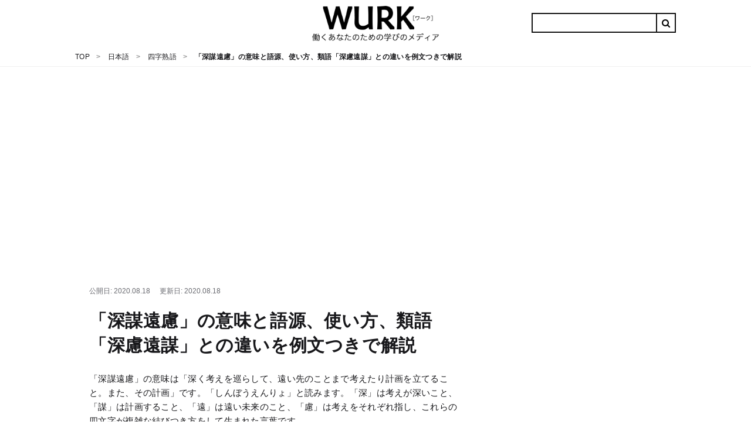

--- FILE ---
content_type: text/html; charset=utf-8
request_url: https://eigobu.jp/magazine/shinbouenryo
body_size: 62538
content:
<!DOCTYPE html>
<html lang='ja'>
<head>
<!-- GAMスクリプトの読み込み -->
<script async src="https://securepubads.g.doubleclick.net/tag/js/gpt.js"></script>

<!-- BID STRAPスクリプトの読み込み -->
<script async src="https://fam.adingo.jp/bid-strap/wurk/pb.js"></script>
<script>
    var bsttag = window.bsttag || {cmd: []};
    bsttag.failSafeTimeout = 2000; //header bidding全体のタイムアウト
</script>

<!-- 広告枠の定義と、prebidの処理 -->
<script type="text/javascript">
    window.googletag = window.googletag || {cmd: []};
    var google_interstitial_slot;
    googletag.cmd.push(function() {
        google_interstitial_slot = googletag.defineOutOfPageSlot('/22557591587/s_eigobu_300x250_InterstitialADX_24470', googletag.enums.OutOfPageFormat.INTERSTITIAL);
        if(google_interstitial_slot) {
            google_interstitial_slot.addService(googletag.pubads());
        }
        googletag
        .defineSlot(
        "/22557591587/p_eigobu_728x90_overlaybig_24469",
        [[468, 60], [970, 90], [728, 90], 'fluid'],
        "div-gpt-ad-1622604157722-0"
        )
        .addService(googletag.pubads());
        googletag
        .defineSlot(
        "/22557591587/p_eigobu_970x250_billboard_24469",
        [970, 250],
        "div-gpt-ad-1585187627757-0"
        )
        .addService(googletag.pubads());
        googletag
        .defineSlot(
        "/22557591587/p_eigobu_300x250_bottom-left_24469",
        [[300, 250], [336, 280]],
        "div-gpt-ad-1583477267358-0"
        )
        .addService(googletag.pubads());
        googletag
        .defineSlot(
        "/22557591587/p_eigobu_300x250_bottom-right_24469",
        [[300, 250], [336, 280]],
        "div-gpt-ad-1583477280107-0"
        )
        .addService(googletag.pubads());
        googletag
        .defineSlot(
        "/22557591587/p_eigobu_300x600_sidebartop_24469",
        [300, 600],
        "div-gpt-ad-1583477295884-0"
        )
        .addService(googletag.pubads());
        googletag
        .defineSlot(
        "/22557591587/p_eigobu_300x250_sidebarmiddle_24469",
        [[336, 280], [300, 250]],
        "div-gpt-ad-1583477308722-0"
        )
        .addService(googletag.pubads());
        googletag
        .defineSlot(
        "/22557591587/p_eigobu_300x600_righit-tuibi_24469",
        [300, 600],
        "div-gpt-ad-1584508634753-0"
        )
        .addService(googletag.pubads());
        googletag
        .defineSlot(
        "/22557591587/p_eigobu_300x250_1st-heading-large-left_24469",
        [[300, 250], [336, 280]],
        "div-gpt-ad-1583474988927-0"
        )
        .addService(googletag.pubads());
        googletag
        .defineSlot(
        "/22557591587/p_eigobu_300x250_1st-heading-large-right_24469",
        [[300, 250], [336, 280]],
        "div-gpt-ad-1583475004159-0"
        )
        .addService(googletag.pubads());
        googletag.defineSlot("/22557591587/p_eigobu_300x250_2nd-heading-large-left_24469", [[300, 280], [300, 250], [300, 360], [336, 280], [200, 300]], "div-gpt-ad-1671702902860-0").addService(googletag.pubads());
        googletag.defineSlot("/22557591587/p_eigobu_300x250_2nd-heading-large-right_24469",[[300, 280], [300, 250], [300, 360], [336, 280], [200, 300]],"div-gpt-ad-1583475033455-0").addService(googletag.pubads());
        googletag
        .defineSlot(
        "/22557591587/p_eigobu_300x250_3rd-heading-large-left_24469",
        [[300, 250], [336, 280]],
        "div-gpt-ad-1583475048369-0"
        )
        .addService(googletag.pubads());
        googletag
        .defineSlot(
        "/22557591587/p_eigobu_300x250_3rd-heading-large-right_24469",
        [[300, 250], [336, 280]],
        "div-gpt-ad-1583475062584-0"
        )
        .addService(googletag.pubads());
        googletag
        .defineSlot(
        "/22557591587/p_eigobu_300x250_4th-heading-large-left_24469",
        [[300, 280], [300, 250], [300, 360], [336, 280], [200, 300]],
        "div-gpt-ad-1583475075451-0"
        )
        .addService(googletag.pubads());
        googletag
        .defineSlot(
        "/22557591587/p_eigobu_300x250_4th-heading-large-right_24469",
        [[300, 280], [300, 250], [300, 360], [336, 280], [200, 300]],
        "div-gpt-ad-1583475088226-0"
        )
        .addService(googletag.pubads());
        googletag
        .defineSlot(
        "/22557591587/p_eigobu_300x250_5th-heading-large-left_24469",
        [[300, 250], [336, 280]],
        "div-gpt-ad-1583475102197-0"
        )
        .addService(googletag.pubads());
        googletag
        .defineSlot(
        "/22557591587/p_eigobu_300x250_5th-heading-large-right_24469",
        [[300, 250], [336, 280]],
        "div-gpt-ad-1583475118384-0"
        )
        .addService(googletag.pubads());
        googletag
        .defineSlot(
        "/22557591587/p_eigobu_300x250_6th-heading-large-left_24469",
        [[300, 280], [300, 250], [300, 360], [336, 280], [200, 300]],
        "div-gpt-ad-1583475134341-0"
        )
        .addService(googletag.pubads());
        googletag
        .defineSlot(
        "/22557591587/p_eigobu_300x250_6th-heading-large-right_24469",
        [[300, 280], [300, 250], [300, 360], [336, 280], [200, 300]],
        "div-gpt-ad-1583475148910-0"
        )
        .addService(googletag.pubads());
        googletag
        .defineSlot(
        "/22557591587/p_eigobu_300x250_7th-heading-large-left_24469",
        [[336, 280], [300, 250]],
        "div-gpt-ad-1583475164576-0"
        )
        .addService(googletag.pubads());
        googletag
        .defineSlot(
        "/22557591587/p_eigobu_300x250_7th-heading-large-right_24469",
        [[300, 250], [336, 280]],
        "div-gpt-ad-1583475177890-0"
        )
        .addService(googletag.pubads());
        // bodyに表示タグなしここから
        googletag
        .defineSlot(
        "/22557591587/p_eigobu_300x250_2nd-heading-middle-left_24469",
        [[300, 280], [300, 250], [300, 360], [336, 280], [200, 300]],
        "div-gpt-ad-1583477063030-0"
        )
        .addService(googletag.pubads());
        googletag
        .defineSlot(
        "/22557591587/p_eigobu_300x250_2nd-heading-middle-right_24469",
        [[300, 280], [300, 250], [300, 360], [336, 280], [200, 300]],
        "div-gpt-ad-1583477077407-0"
        )
        .addService(googletag.pubads());
        googletag
        .defineSlot(
        "/22557591587/p_eigobu_300x250_3rd-heading-middle-left_24469",
        [[300, 250], [336, 280]], 
        "div-gpt-ad-1583477094897-0"
        )
        .addService(googletag.pubads());
        googletag
        .defineSlot(
        "/22557591587/p_eigobu_300x250_3rd-heading-middle-right_24469",
        [[336, 280], [300, 250]],
        "div-gpt-ad-1583477111175-0"
        )
        .addService(googletag.pubads());
        googletag
        .defineSlot(
        "/22557591587/p_eigobu_300x250_4th-heading-middle-left_24469",
        [[300, 280], [300, 250], [300, 360], [336, 280], [200, 300]],
        "div-gpt-ad-1583477124396-0"
        )
        .addService(googletag.pubads());
        googletag
        .defineSlot(
        "/22557591587/p_eigobu_300x250_4th-heading-middle-right_24469",
        [[300, 280], [300, 250], [300, 360], [336, 280], [200, 300]],
        "div-gpt-ad-1583477140275-0"
        )
        .addService(googletag.pubads());
        googletag
        .defineSlot(
        "/22557591587/p_eigobu_300x250_8th-heading-large-left_24469",
        [[300, 280], [300, 250], [300, 360], [336, 280], [200, 300]],
        "div-gpt-ad-1583475197079-0"
        )
        .addService(googletag.pubads());
        googletag
        .defineSlot(
        "/22557591587/p_eigobu_300x250_8th-heading-large-right_24469",
        [[300, 250] [336, 280]],
        "div-gpt-ad-1583475210753-0"
        )
        .addService(googletag.pubads());
        // bodyに表示タグなしここまで
        googletag.pubads().enableSingleRequest();
        googletag.pubads().disableInitialLoad();
        googletag.enableServices();
        
        bsttag.cmd.push(function(cmd) {
            cmd.requestBids();
        });
    });
</script>

<!-- prebidが間に合わなかった場合の処理 -->
<script>
    setTimeout(function () {
        if (!bsttag.isRequestSent) {
            bsttag.isRequestSent = true;
            googletag.cmd.push(function() {
                googletag.pubads().refresh();
            });
        }
    }, bsttag.failSafeTimeout);
</script>





<script async src="https://pagead2.googlesyndication.com/pagead/js/adsbygoogle.js"></script>
<script>
  (adsbygoogle = window.adsbygoogle || []).push({
      google_ad_client: "ca-pub-8067072326739367",
      enable_page_level_ads: true
  });
</script>

<meta content='width=device-width, initial-scale=1.0' name='viewport'>
<title>「深謀遠慮」の意味と語源、使い方、類語「深慮遠謀」との違いを例文つきで解説 - WURK［ワーク］</title>
<meta name="description" content="「深謀遠慮」の意味は「深く考えを巡らして、遠い先のことまで考えたり計画を立てること。また、その計画」です。「しんぼうえんりょ」と読みます。「深」は考えが深いこと、「謀」は計画すること、「遠」は遠い未来のこと、「慮」は考えをそれぞれ指し、これらの四文字が複雑な結びつき方をして生まれた言葉です。">
<link rel="canonical" href="https://eigobu.jp/magazine/shinbouenryo">
<meta property="og:url" content="https://eigobu.jp/magazine/shinbouenryo">
<meta property="og:title" content="「深謀遠慮」の意味と語源、使い方、類語「深慮遠謀」との違いを例文つきで解説">
<meta property="og:description" content="「深謀遠慮」の意味は「深く考えを巡らして、遠い先のことまで考えたり計画を立てること。また、その計画」です。「しんぼうえんりょ」と読みます。「深」は考えが深いこと、「謀」は計画すること、「遠」は遠い未来のこと、「慮」は考えをそれぞれ指し、これらの四文字が複雑な結びつき方をして生まれた言葉です。">
<meta property="og:site_name" content="WURK">
<meta property="og:locale" content="ja_JP">
<meta property="og:type" content="article">
<meta property="og:image" content="https://cdn.eigobu.jp/images/article/ex/16/800x600.jpg">
<meta name="twitter:card" content="summary_large_image">
<meta name="twitter:site" content="@">
<meta name="twitter:title" content="「深謀遠慮」の意味と語源、使い方、類語「深慮遠謀」との違いを例文つきで解説">
<meta name="twitter:description" content="「深謀遠慮」の意味は「深く考えを巡らして、遠い先のことまで考えたり計画を立てること。また、その計画」です。「しんぼうえんりょ」と読みます。「深」は考えが深いこと、「謀」は計画すること、「遠」は遠い未来のこと、「慮」は考えをそれぞれ指し、これらの四文字が複雑な結びつき方をして生まれた言葉です。">
<meta name="twitter:image" content="https://cdn.eigobu.jp/images/article/ex/16/800x600.jpg">
<link href='https://cdn.eigobu.jp/images/common/favicon.ico' rel='shortcut icon' type='image/x-icon'>
<link href='https://cdn.eigobu.jp/images/common/apple-touch-icon.png' rel='apple-touch-icon'>
<link href='https://cdn.eigobu.jp/images/common/apple-touch-icon-57x57.png' rel='apple-touch-icon' sizes='57x57'>
<link href='https://cdn.eigobu.jp/images/common/apple-touch-icon-72x72.png' rel='apple-touch-icon' sizes='72x72'>
<link href='https://cdn.eigobu.jp/images/common/apple-touch-icon-76x76.png' rel='apple-touch-icon' sizes='76x76'>
<link href='https://cdn.eigobu.jp/images/common/apple-touch-icon-114x114.png' rel='apple-touch-icon' sizes='114x114'>
<link href='https://cdn.eigobu.jp/images/common/apple-touch-icon-120x120.png' rel='apple-touch-icon' sizes='120x120'>
<link href='https://cdn.eigobu.jp/images/common/apple-touch-icon-144x144.png' rel='apple-touch-icon' sizes='144x144'>
<link href='https://cdn.eigobu.jp/images/common/apple-touch-icon-152x152.png' rel='apple-touch-icon' sizes='152x152'>
<link href='https://cdn.eigobu.jp/images/common/apple-touch-icon-180x180.png' rel='apple-touch-icon' sizes='180x180'>
<script async src="https://www.googletagmanager.com/gtag/js?id=UA-101047699-1"></script>
<script>
  window.dataLayer = window.dataLayer || [];
  function gtag(){dataLayer.push(arguments);}
  gtag('js', new Date());
  gtag('config', 'UA-101047699-1',{"content_group1":"4-words"});
</script>

<meta name="csrf-param" content="authenticity_token" />
<meta name="csrf-token" content="TthT2+RN7uflKMC3+/RwZktvScqR75+LGSU8SwlkpgUrmRvsAA9vjzxUDxPf0QqLCURwag2vv7hnbR3nYvXnuA==" />

<link rel="stylesheet" media="screen" href="//maxcdn.bootstrapcdn.com/font-awesome/4.7.0/css/font-awesome.min.css" />
<link rel="stylesheet" media="screen" href="//cdn.eigobu.jp/assets/style-7306ef947a4f6638256e3613f65d294803f37d10129f5f4e404386370d93b886.css.gz" />
<script defer src='https://ajax.googleapis.com/ajax/libs/jquery/3.2.1/jquery.min.js'></script>
<script defer src='https://cdnjs.cloudflare.com/ajax/libs/iScroll/5.2.0/iscroll.js'></script>
<script defer src='https://cdnjs.cloudflare.com/ajax/libs/drawer/3.2.2/js/drawer.js'></script>
<script src="//cdn.eigobu.jp/assets/application-8548ee47232c508032ac6abd624c8975875cdbb888d524decec82409e2a8458e.js.gz" defer="defer"></script>
<script id="browsi-tag" src="//cdn.browsiprod.com/bootstrap/bootstrap.js" data-pubkey="lyl" data-sitekey="wurk" async></script>

</head>
<body data-trackable='main'>
<header class='st-Header' data-trackable='header'>
<div class='st-Header_Inner'>
<div class='st-Header_Start'>
<button class='st-Header_NavToggle st-Header_Hamburger'>
<span class='st-Header_HamburgerIcon'></span>
</button>
<div class='st-Header_NavList'>
<div class='st-Header_NavSearch'>
<form id="cse-search-box" class="st-Header_NavCse" action="/magazine/search">
  <input type="hidden" name="cx" value="=004570639197031801865:atw0ok4vzpy" />
  <input type="hidden" name="ie" value="UTF-8" />
  <input type="text" name="q"  placeholder="Search..." value="" />
  <input type="submit" name="sa" value="&#xf002;" />
</form>

</div>
<ul data-trackable='menu'>
<li class='st-Header_NavItem'>
<a class='st-Header_NavLink' data-trackable='biz-skill' data-trigger='tab' href='https://eigobu.jp/magazine/category/biz-skill'>
<div class='st-Header_ItemImageArea'>
<img class='st-Header_ItemImage' src='https://cdn.eigobu.jp/images/article_category/biz-skill.png'>
</div>
<span class='st-Header_ItemName'>
日本語
</span>
</a>
</li>
<li class='st-Header_NavItem'>
<a class='st-Header_NavLink' data-trackable='eigo' data-trigger='tab' href='https://eigobu.jp/magazine/category/eigo'>
<div class='st-Header_ItemImageArea'>
<img class='st-Header_ItemImage' src='https://cdn.eigobu.jp/images/article_category/eigo.png'>
</div>
<span class='st-Header_ItemName'>
英語
</span>
</a>
</li>
<li class='st-Header_NavItem'>
<a class='st-Header_NavLink' data-trackable='personality' data-trigger='tab' href='https://eigobu.jp/magazine/category/personality'>
<div class='st-Header_ItemImageArea'>
<img class='st-Header_ItemImage' src='https://cdn.eigobu.jp/images/article_category/personality.png'>
</div>
<span class='st-Header_ItemName'>
心理
</span>
</a>
</li>
<li class='st-Header_NavItem'>
<a class='st-Header_NavLink' data-trackable='general-knowledge' data-trigger='tab' href='https://eigobu.jp/magazine/category/general-knowledge'>
<div class='st-Header_ItemImageArea'>
<img class='st-Header_ItemImage' src='https://cdn.eigobu.jp/images/article_category/general-knowledge.png'>
</div>
<span class='st-Header_ItemName'>
教養
</span>
</a>
</li>
<li class='st-Header_NavItem'>
<a class='st-Header_NavLink' data-trackable='technology' data-trigger='tab' href='https://eigobu.jp/magazine/category/technology'>
<div class='st-Header_ItemImageArea'>
<img class='st-Header_ItemImage' src='https://cdn.eigobu.jp/images/article_category/technology.png'>
</div>
<span class='st-Header_ItemName'>
テクノロジー
</span>
</a>
</li>
<li class='st-Header_NavItem'>
<a class='st-Header_NavLink' data-trackable='money' data-trigger='tab' href='https://eigobu.jp/magazine/category/money'>
<div class='st-Header_ItemImageArea'>
<img class='st-Header_ItemImage' src='https://cdn.eigobu.jp/images/article_category/money.png'>
</div>
<span class='st-Header_ItemName'>
マネー
</span>
</a>
</li>
</ul>
</div>
</div>
<a class='st-Header_Logo' href='https://eigobu.jp/'>
<img alt='WURK' src='https://cdn.eigobu.jp/logo.png'>
</a>
<div class='st-Header_End'>
<form id="cse-search-box" class="st-Header_Cse" action="/magazine/search">
  <input type="hidden" name="cx" value="=004570639197031801865:atw0ok4vzpy" />
  <input type="hidden" name="ie" value="UTF-8" />
  <input type="text" name="q" value="" />
  <input type="submit" name="sa" value="&#xf002;" />
</form>


</div>
</div>
</header>
<div class='st-Breadcrumb' data-trackable='breadcrumbs'>
<ol class='st-Breadcrumb_List'>
<li class='st-Breadcrumb_Item'>
<a href='https://eigobu.jp/'>
<span>TOP</span>
</a>
</li>
<li class='st-Breadcrumb_Item'>
<a href='https://eigobu.jp/magazine/category/biz-skill'>
<span>日本語</span>
</a>
</li>
<li class='st-Breadcrumb_Item'>
<a href='https://eigobu.jp/magazine/category/4-words'>
<span>四字熟語 </span>
</a>
</li>
<li class='st-Breadcrumb_Item'>
<span class='st-Breadcrumb_CurrentPage'>「深謀遠慮」の意味と語源、使い方、類語「深慮遠謀」との違いを例文つきで解説</span>
</li>
</ol>
<script type="application/ld+json">{"@context":"http://schema.org","@type":"BreadcrumbList","itemListElement":[{"@type":"ListItem","position":1,"item":{"@id":"https://eigobu.jp/","name":"TOP"}},{"@type":"ListItem","position":2,"item":{"@id":"https://eigobu.jp/magazine/category/biz-skill","name":"日本語"}},{"@type":"ListItem","position":3,"item":{"@id":"https://eigobu.jp/magazine/category/4-words","name":"四字熟語 "}},{"@type":"ListItem","position":4,"item":{"@id":"/magazine/shinbouenryo","name":"「深謀遠慮」の意味と語源、使い方、類語「深慮遠謀」との違いを例文つきで解説"}}]}</script>
</div>

<div class='mp-Article_Ad' style='min-height: 250px; margin-bottom: 64px;'>
<!-- /62532913,22557591587/p_eigobu_970x250_billboard_24469 -->
<div id="div-gpt-ad-1585187627757-0" style="height:250px; width:970px;">
  <script>
    googletag.cmd.push(function() {
      googletag.display("div-gpt-ad-1585187627757-0");
    });
  </script>
</div>

</div>

<div class='layout-MP'>
<div class='layout-MP_main' data-trackable='content'>
<div class='mp-Article' data-trackable='article'>
<header class='mp-Article_Header' data-trackable='article-header'>
<div class='mp-Article_HeaderContent'>
<div class='mp-Article_HeaderInfo'>
<span class='mp-Article_HeaderPublished'>
<time datetime='2020-08-18 11:01:06 +0900'>
公開日: 2020.08.18
</time>
</span>
<span class='mp-Article_HeaderModified sw-Dnone'>
<time datetime='2020-08-18 11:01:06 +0900'>
更新日: 2020.08.18
</time>
</span>
</div>
<h1 class='mp-Article_Title'>
「深謀遠慮」の意味と語源、使い方、類語「深慮遠謀」との違いを例文つきで解説
</h1>
</div>
<p class='mp-Article_Description'>「深謀遠慮」の意味は「深く考えを巡らして、遠い先のことまで考えたり計画を立てること。また、その計画」です。「しんぼうえんりょ」と読みます。「深」は考えが深いこと、「謀」は計画すること、「遠」は遠い未来のこと、「慮」は考えをそれぞれ指し、これらの四文字が複雑な結びつき方をして生まれた言葉です。</p>
<div class='mp-Article_Social' data-trackable='article-social'>
<div class='mp-Article_Share'>
<a class='mp-Article_ShareBtn Twitter' href='https://twitter.com/intent/tweet?url=https%3A%2F%2Feigobu.jp%2Fmagazine%2Fshinbouenryo&amp;via=wurk_jp&amp;related=wurk_jp,wurk_eigobu&amp;hashtags=WURK' onclick='gtag(&#39;event&#39;, location.pathname, {&#39;event_category&#39;: &#39;clickSocialTwitter&#39;});'>
<i class='fa fa-twitter'></i>
</a>
<a class='mp-Article_ShareBtn Facebook' href='https://www.facebook.com/sharer/sharer.php?u=https://eigobu.jp/magazine/shinbouenryo' onclick='gtag(&#39;event&#39;, location.pathname, {&#39;event_category&#39;: &#39;clickSocialFacebook&#39;});' target='_blank'>
<i class='fa fa-facebook'></i>
</a>
<a class='mp-Article_ShareBtn Hatebu' href='http://b.hatena.ne.jp/add?mode=confirm&amp;url=https://eigobu.jp/magazine/shinbouenryo&amp;title=「深謀遠慮」の意味と語源、使い方、類語「深慮遠謀」との違いを例文つきで解説WURK' onclick='gtag(&#39;event&#39;, location.pathname, {&#39;event_category&#39;: &#39;clickSocialHatebu&#39;});' target='_blank'>
<i class='fa fa-hatebu'></i>
</a>
<a class='mp-Article_ShareBtn Pocket' href='http://getpocket.com/edit?url=https://eigobu.jp/magazine/shinbouenryo&amp;title=「深謀遠慮」の意味と語源、使い方、類語「深慮遠謀」との違いを例文つきで解説' onclick='javascript:window.open(encodeURI(decodeURI(this.href)), &#39;pkwindow&#39;, &#39;width=600, height=600, personalbar=0, toolbar=0, scrollbars=1&#39;);return false;gtag(&#39;event&#39;, location.pathname, {&#39;event_category&#39;: &#39;clickSocialPocket&#39;});'>
<i class='fa fa-get-pocket'></i>
</a>
</div>
</div>
</header>
<div class='mp-Article_Body' data-trackable='article-body'>

<nav class='mp-Article_Toc'>
<h4 class='mp-Article_TocTitle'>この記事の目次</h4>
<ol>
<li>
<a href='#heading-312079'>「深謀遠慮」の意味</a>
</li>
<li>
<a href='#heading-312080'>「深謀遠慮」の語源</a>
</li>
<li>
<a href='#heading-312081'>「深謀遠慮」の使い方と例文</a>
</li>
<li>
<a href='#heading-312082'>「深謀遠慮」と「深慮遠謀」の違い</a>
</li>
<li>
<a href='#heading-312083'>「深謀遠慮」の類語</a>
</li>
<li>
<a href='#heading-312084'>「深謀遠慮」の対義語</a>
</li>
<li>
<a href='#heading-312085'>「深謀遠慮」の英語</a>
</li>
<li>
<a href='#heading-312086'>まとめ</a>
</li>
<li>
<a href='#heading-315371'>こちらの記事もチェック</a>
</li>
</ol>
</nav>

<div class="gliaplayer-container"
    data-slot="fluct_wurk_destop">
</div>
<script>
    (function (src, width) {
        if (window.screen.width > width) {
            const tag = document.createElement('script')
            tag.onload = function () {
              this.setAttribute('loaded', '')
            }
            tag.async = true
            tag.src = src
            const s = document.getElementsByTagName('script')[0]
            s.parentNode.insertBefore(tag, s)
        }
    })("https://player.gliacloud.com/player/fluct_wurk_destop", 600)
</script>

<div class="gliaplayer-container"
    data-slot="fluct_wurk_mobile">
</div>
<script>
    (function (src, width) {
        if (window.screen.width <= width) {
            const tag = document.createElement('script')
            tag.onload = function () {
              this.setAttribute('loaded', '')
            }
            tag.async = true
            tag.src = src
            const s = document.getElementsByTagName('script')[0]
            s.parentNode.insertBefore(tag, s)
        }
    })("https://player.gliacloud.com/player/fluct_wurk_mobile", 600)
</script>
<div class='mp-Article_Ad' style='max-height: 600px;'>
<!-- /62532913,22557591587/p_eigobu_300x250_1st-heading-large-left_24469 -->
<div id="div-gpt-ad-1583474988927-0">
  <script>
    googletag.cmd.push(function() {
      googletag.display("div-gpt-ad-1583474988927-0");
    });
  </script>
</div>

<!-- /62532913,22557591587/p_eigobu_300x250_1st-heading-large-right_24469 -->
<div id="div-gpt-ad-1583475004159-0">
  <script>
    googletag.cmd.push(function() {
      googletag.display("div-gpt-ad-1583475004159-0");
    });
  </script>
</div>

</div>
<h2 class='mp-Article_Heading' id='heading-312079'>
「深謀遠慮」の意味
</h2>

<p class='mp-Article_Text'>「深謀遠慮」の読み方は「<strong>しんぼうえんりょ</strong>」です。

意味は「<b>深く考えを巡らして、遠い先のことまで考えたり計画を立てること</b>」です。
その計画そのものを指すこともあります。


現代において「遠慮」の意味は「人に気遣って控えめにすること」ですが、元々は「遠い未来を考えたり思うこと」でした。


「深」は「考えが深いこと」を表します。
「謀」は「はかりごと」の漢字で「計画」のことです。
「遠」は「遠い将来のことまで考えること」を表しています。
「慮」は「おもんぱかる」の漢字で「考え」のことです。</p>

<div class='mp-Article_Ad' style='max-height: 600px;'>
<!-- /62532913,22557591587/p_eigobu_300x250_2nd-heading-large-left_24469 -->
<div id="div-gpt-ad-1671702902860-0">
  <script>
    googletag.cmd.push(function() {
      googletag.display("div-gpt-ad-1671702902860-0");
    });
  </script>
</div>

<!-- /62532913,22557591587/p_eigobu_300x250_2nd-heading-large-right_24469 -->
<div id="div-gpt-ad-1583475033455-0">
  <script>
    googletag.cmd.push(function() {
      googletag.display("div-gpt-ad-1583475033455-0");
    });
  </script>
</div>

</div>
<h2 class='mp-Article_Heading' id='heading-312080'>
「深謀遠慮」の語源
</h2>

<p class='mp-Article_Text'>「深謀遠慮」は中国前漢の「賈誼（かぎ）」の著書『過秦論（かしんろん）』に由来します。

原文は「深謀遠慮、行軍用兵之道、非及曩時之士也」で、意味は「<b>深く考えを巡らして遠い先のことの計画や、軍事利用の方法においても、諸侯国には及ばない</b>」となります。

これは秦が法治を重んじ過ぎたことで二世で終わったことを批判しています。
そもそも過秦とは「秦の過ち」のことを指しています。



ちなみに「深謀遠慮」と調べると三国志と出てきますが、これはゲームの大三国志におけるアビリティの名前として用いられていたり、三国志14における戦法の名前として用いられています。</p>

<div class='mp-Article_Ad' style='max-height: 600px;'>
<!-- /62532913,22557591587/p_eigobu_300x250_3rd-heading-large-left_24469 -->
<div id="div-gpt-ad-1583475048369-0">
  <script>
    googletag.cmd.push(function() {
      googletag.display("div-gpt-ad-1583475048369-0");
    });
  </script>
</div>

<!-- /62532913,22557591587/p_eigobu_300x250_3rd-heading-large-right_24469 -->
<div id="div-gpt-ad-1583475062584-0">
  <script>
    googletag.cmd.push(function() {
      googletag.display("div-gpt-ad-1583475062584-0");
    });
  </script>
</div>

</div>
<h2 class='mp-Article_Heading' id='heading-312081'>
「深謀遠慮」の使い方と例文
</h2>

<div class='mp-Article_Text'><p>「深謀遠慮」はただ計画を立てるだけではなく、遠い将来のことまで見通している場合に使います。
主な言い回しは
</p>
<ul>
<li>深謀遠慮の結果</li>
<li>深謀遠慮の策略</li>
<li>深謀遠慮の人</li>
</ul>
<p>などです。
例えば「深謀遠慮の結果」であれば、遠い未来を考えて計画を立てた結果となります。
それが良い結果に対しても、悪い結果に対しても使うことが出来ます。
基本的に「深謀遠慮」は良い意味で用いられますが、「将来のことを考えすぎている」といった意味で用いられることもあります。が、主に嫌味で使われる事が多いでしょう。
「深謀遠慮の策」や「深謀遠慮の軍配」はゲームで使われている言葉です。
一般的に用いられているわけではありません。
</p></div>

<div class='mp-Article_Text mp-Article_Background'><p>例文
</p>
<ul>
<li>この判断はA社の深謀遠慮の結果なのだろう。</li>
<li>深謀遠慮のないプロジェクトを立ち上げてきたのだから、当然の結果だよ。</li>
<li>彼は深謀遠慮の人だから、リーダーを任せておけば間違いない。</li>
</ul></div>

<div class='mp-Article_Ad' style='max-height: 600px;'>
<!-- /62532913,22557591587/p_eigobu_300x250_4th-heading-large-left_24469 -->
<div id="div-gpt-ad-1583475075451-0">
  <script>
    googletag.cmd.push(function() {
      googletag.display("div-gpt-ad-1583475075451-0");
    });
  </script>
</div>

<!-- /62532913,22557591587/p_eigobu_300x250_4th-heading-large-right_24469 -->
<div id="div-gpt-ad-1583475088226-0">
  <script>
    googletag.cmd.push(function() {
      googletag.display("div-gpt-ad-1583475088226-0");
    });
  </script>
</div>

</div>
<h2 class='mp-Article_Heading' id='heading-312082'>
「深謀遠慮」と「深慮遠謀」の違い
</h2>

<p class='mp-Article_Text'>「深謀遠慮」と似た言葉に「深慮遠謀」があります。

これは漢字の順番が入れ替わっただけであり、意味は同じです。


「深慮」の意味は「欠陥のないよう考えられた計画」で
「遠謀」の意味は「将来のことを見通して考える」です。


一般的には「深謀遠慮」の方が使われています。</p>

<div class='mp-Article_Ad' style='max-height: 600px;'>
<!-- /62532913,22557591587/p_eigobu_300x250_5th-heading-large-left_24469 -->
<div id="div-gpt-ad-1583475102197-0">
  <script>
    googletag.cmd.push(function() {
      googletag.display("div-gpt-ad-1583475102197-0");
    });
  </script>
</div>

<!-- /62532913,22557591587/p_eigobu_300x250_5th-heading-large-right_24469 -->
<div id="div-gpt-ad-1583475118384-0">
  <script>
    googletag.cmd.push(function() {
      googletag.display("div-gpt-ad-1583475118384-0");
    });
  </script>
</div>

</div>
<h2 class='mp-Article_Heading' id='heading-312083'>
「深謀遠慮」の類語
</h2>

<p class='mp-Article_Text'>「深謀遠慮」の類語には
<b>
「百術千慮（ひゃくじゅつせんりょ）」
「周到綿密（しゅうとうめんみつ）」
「遠慮近憂（えんりょきんゆう）」
「先見の明（せんけんのめい）」
「備えあれば憂いなし」
「転ばぬ先の杖」
</b>
などがあります。


「百術千慮」の意味は「いろいろと方法を考え、思慮をめぐらすこと」です。
遠い未来を考えるといった意味は含みませんが、思慮をめぐらせ方法や手段を考える点で類語となります。


「遠慮近憂」の意味は「将来のことまで見通した考えを持たないでいると身近なところで心配事が起こる」です。
これは「深謀遠慮」していないと心配事が起こりますよ、ということを教える四字熟語です。


「先見の明」の意味は「事が起こる前にそれを見抜く見識」です。
先々を予測して、的確に判断する力・将来どうなるかを前もって見抜く見識を表します。</p>

<div class='mp-Article_Internal'>
<a class='mp-Article_InternalLink' href='https://eigobu.jp/magazine/senkennomei'>
<div class='mp-Article_InternalImageArea'>
<img class="mp-Article_InternalImage" width="100px" height="100px" src="https://cdn.eigobu.jp/images/article/ex/article-1-thumb.jpg" />
</div>
<div class='mp-Article_InternalBody'>
<p class='mp-Article_InternalTitle'>
「せんけんのみょう」と読む？「先見の明」の意味と使い方、読み方、由来について解説
</p>
<small class='mp-Article_InternalStrap'>WURK</small>
</div>
</a>
</div>

<div class='mp-Article_Internal'>
<a class='mp-Article_InternalLink' href='https://eigobu.jp/magazine/urei'>
<div class='mp-Article_InternalImageArea'>
<img class="mp-Article_InternalImage" width="100px" height="100px" src="https://cdn.eigobu.jp/images/article/ex/article-23-thumb.jpg" />
</div>
<div class='mp-Article_InternalBody'>
<p class='mp-Article_InternalTitle'>
「憂い」と「愁い」の意味の違いと使い分け
</p>
<small class='mp-Article_InternalStrap'>WURK</small>
</div>
</a>
</div>

<div class='mp-Article_Ad' style='max-height: 600px;'>
<!-- /62532913,22557591587/p_eigobu_300x250_6th-heading-large-left_24469 -->
<div id="div-gpt-ad-1583475134341-0">
  <script>
    googletag.cmd.push(function() {
      googletag.display("div-gpt-ad-1583475134341-0");
    });
  </script>
</div>

<!-- /62532913,22557591587/p_eigobu_300x250_6th-heading-large-right_24469 -->
<div id="div-gpt-ad-1583475148910-0">
  <script>
    googletag.cmd.push(function() {
      googletag.display("div-gpt-ad-1583475148910-0");
    });
  </script>
</div>

</div>
<h2 class='mp-Article_Heading' id='heading-312084'>
「深謀遠慮」の対義語
</h2>

<p class='mp-Article_Text'>「深謀遠慮」の対義語には
<b>
「短慮軽率（たんりょけいそつ）」
「軽挙妄動（けいきょもうどう）」
「軽佻粗暴（けいちょうそぼう）」
</b>
などがあります。


「短慮軽率」の意味は「結果がどうなるかを考えずに、物事を決めたり行動したりすること」です。
「短慮」は考えた浅はかであること、「軽率」は軽々しく行動することを表します。


「軽挙妄動」の意味は「善悪を考えず、軽はずみに行動すること」です。
是非や後先なども深く考えず行動することを表します。</p>

<div class='mp-Article_Ad' style='max-height: 600px;'>
<!-- /62532913,22557591587/p_eigobu_300x250_7th-heading-large-left_24469 -->
<div id="div-gpt-ad-1583475164576-0">
  <script>
    googletag.cmd.push(function() {
      googletag.display("div-gpt-ad-1583475164576-0");
    });
  </script>
</div>

<!-- /62532913,22557591587/p_eigobu_300x250_7th-heading-large-right_24469 -->
<div id="div-gpt-ad-1583475177890-0">
  <script>
    googletag.cmd.push(function() {
      googletag.display("div-gpt-ad-1583475177890-0");
    });
  </script>
</div>

</div>
<h2 class='mp-Article_Heading' id='heading-312085'>
「深謀遠慮」の英語
</h2>

<p class='mp-Article_Text'>「深謀遠慮」を和英辞書で調べると「far sight and deep design」がよく出てきますが、これはあまり自然な英語ではありません。いかにも直訳という感じです。

「think through a plan」で「計画を熟考する」という意味になり、「深謀遠慮」に近いです。</p>

<div class='mp-Article_Ad' style='max-height: 600px;'>
<!-- /62532913,22557591587/p_eigobu_300x250_8th-heading-large-left_24469 -->
<div id="div-gpt-ad-1583475197079-0">
  <script>
    googletag.cmd.push(function() {
      googletag.display("div-gpt-ad-1583475197079-0");
    });
  </script>
</div>

<!-- /62532913,22557591587/p_eigobu_300x250_8th-heading-large-right_24469 -->
<div id="div-gpt-ad-1583475210753-0">
  <script>
    googletag.cmd.push(function() {
      googletag.display("div-gpt-ad-1583475210753-0");
    });
  </script>
</div>

</div>
<h2 class='mp-Article_Heading' id='heading-312086'>
まとめ
</h2>

<p class='mp-Article_Text'>いかがだったでしょうか？

「深謀遠慮」について理解出来たでしょうか？


✔読み方は「しんぼうえんりょ」
✔意味は「深く考えを巡らして、遠い先のことまで考えたり計画を立てること」</p>

<h2 class='mp-Article_Heading' id='heading-315371'>
こちらの記事もチェック
</h2>

<div class='mp-Article_Internal'>
<a class='mp-Article_InternalLink' href='https://eigobu.jp/magazine/maimai'>
<div class='mp-Article_InternalImageArea'>
<img class="mp-Article_InternalImage" width="100px" height="100px" src="https://cdn.eigobu.jp/images/article/ex/article-4-thumb.jpg" />
</div>
<div class='mp-Article_InternalBody'>
<p class='mp-Article_InternalTitle'>
「毎々」の意味と使い方、読み方、類語「常々」との違いを例文付きで解説
</p>
<small class='mp-Article_InternalStrap'>WURK</small>
</div>
</a>
</div>

<div class='mp-Article_Internal'>
<a class='mp-Article_InternalLink' href='https://eigobu.jp/magazine/ageashi'>
<div class='mp-Article_InternalImageArea'>
<img class="mp-Article_InternalImage" width="100px" height="100px" src="https://cdn.eigobu.jp/images/article/ex/article-5-thumb.jpg" />
</div>
<div class='mp-Article_InternalBody'>
<p class='mp-Article_InternalTitle'>
「揚げ足を取る」の意味と使い方、例文、語源、類語、英語
</p>
<small class='mp-Article_InternalStrap'>WURK</small>
</div>
</a>
</div>

<div class='mp-Article_Internal'>
<a class='mp-Article_InternalLink' href='https://eigobu.jp/magazine/zenshinzenrei'>
<div class='mp-Article_InternalImageArea'>
<img class="mp-Article_InternalImage" width="100px" height="100px" src="https://cdn.eigobu.jp/images/article/ex/article-23-thumb.jpg" />
</div>
<div class='mp-Article_InternalBody'>
<p class='mp-Article_InternalTitle'>
「全身全霊」の意味と使い方、類語、対義語、英語を例文付きで解説
</p>
<small class='mp-Article_InternalStrap'>WURK</small>
</div>
</a>
</div>

<div class='mp-Article_Internal'>
<a class='mp-Article_InternalLink' href='https://eigobu.jp/magazine/kaigoroshi'>
<div class='mp-Article_InternalImageArea'>
<img class="mp-Article_InternalImage" width="100px" height="100px" src="https://cdn.eigobu.jp/images/article/ex/article-24-thumb.jpg" />
</div>
<div class='mp-Article_InternalBody'>
<p class='mp-Article_InternalTitle'>
「飼い殺し」の意味！会社・恋愛・家族での使い方や類語を例文付きで解説
</p>
<small class='mp-Article_InternalStrap'>WURK</small>
</div>
</a>
</div>

<div class='mp-Article_Internal'>
<a class='mp-Article_InternalLink' href='https://eigobu.jp/magazine/mongaikan'>
<div class='mp-Article_InternalImageArea'>
<img class="mp-Article_InternalImage" width="100px" height="100px" src="https://cdn.eigobu.jp/images/article/ex/article-14-thumb.jpg" />
</div>
<div class='mp-Article_InternalBody'>
<p class='mp-Article_InternalTitle'>
「門外漢」の意味と由来！ビジネスや女性への使い方、類語、対義語を例文付きで解説
</p>
<small class='mp-Article_InternalStrap'>WURK</small>
</div>
</a>
</div>

<div class='mp-Article_Internal'>
<a class='mp-Article_InternalLink' href='https://eigobu.jp/magazine/sugasugashii'>
<div class='mp-Article_InternalImageArea'>
<img class="mp-Article_InternalImage" width="100px" height="100px" src="https://cdn.eigobu.jp/images/article/ex/article-4-thumb.jpg" />
</div>
<div class='mp-Article_InternalBody'>
<p class='mp-Article_InternalTitle'>
「清々しい」の意味と読み方、季節の挨拶、語源、類語を例文付きで解説
</p>
<small class='mp-Article_InternalStrap'>WURK</small>
</div>
</a>
</div>

<div class='mp-Article_Internal'>
<a class='mp-Article_InternalLink' href='https://eigobu.jp/magazine/nishatakuitsu'>
<div class='mp-Article_InternalImageArea'>
<img class="mp-Article_InternalImage" width="100px" height="100px" src="https://cdn.eigobu.jp/images/article/ex/article-13-thumb.jpg" />
</div>
<div class='mp-Article_InternalBody'>
<p class='mp-Article_InternalTitle'>
「二者択一」の意味と読み方、使い方、例文、類語「取捨選択」との違い、英語表現を解説
</p>
<small class='mp-Article_InternalStrap'>WURK</small>
</div>
</a>
</div>

<div class='mp-Article_Internal'>
<a class='mp-Article_InternalLink' href='https://eigobu.jp/magazine/zanshi'>
<div class='mp-Article_InternalImageArea'>
<img class="mp-Article_InternalImage" width="100px" height="100px" src="https://cdn.eigobu.jp/images/article/ex/article-3-thumb.jpg" />
</div>
<div class='mp-Article_InternalBody'>
<p class='mp-Article_InternalTitle'>
「残滓」の意味と使い方、類語「残渣」との違い、英語を例文付きで解説
</p>
<small class='mp-Article_InternalStrap'>WURK</small>
</div>
</a>
</div>

<div class='mp-Article_Internal'>
<a class='mp-Article_InternalLink' href='https://eigobu.jp/magazine/kakushinhan'>
<div class='mp-Article_InternalImageArea'>
<img class="mp-Article_InternalImage" width="100px" height="100px" src="https://cdn.eigobu.jp/images/article/ex/article-6-thumb.jpg" />
</div>
<div class='mp-Article_InternalBody'>
<p class='mp-Article_InternalTitle'>
「確信犯」は誤用に注意！正しい意味と使い方、類語「故意犯」との違いを例文付きで解説
</p>
<small class='mp-Article_InternalStrap'>WURK</small>
</div>
</a>
</div>

<div class='mp-Article_Internal'>
<a class='mp-Article_InternalLink' href='https://eigobu.jp/magazine/maikyo'>
<div class='mp-Article_InternalImageArea'>
<img class="mp-Article_InternalImage" width="100px" height="100px" src="https://cdn.eigobu.jp/images/article/ex/article-12-thumb.jpg" />
</div>
<div class='mp-Article_InternalBody'>
<p class='mp-Article_InternalTitle'>
「枚挙にいとまがない」の意味や使い方、語源由来、漢字、類語を例文付きで解説
</p>
<small class='mp-Article_InternalStrap'>WURK</small>
</div>
</a>
</div>

<div class='mp-Article_Internal'>
<a class='mp-Article_InternalLink' href='https://eigobu.jp/magazine/atamauchi'>
<div class='mp-Article_InternalImageArea'>
<img class="mp-Article_InternalImage" width="100px" height="100px" src="https://cdn.eigobu.jp/images/article/ex/article-18-thumb.jpg" />
</div>
<div class='mp-Article_InternalBody'>
<p class='mp-Article_InternalTitle'>
「頭打ち」の意味と使い方、語源、類語、対義語、英語を例文付きで解説
</p>
<small class='mp-Article_InternalStrap'>WURK</small>
</div>
</a>
</div>

<div class='mp-Article_Internal'>
<a class='mp-Article_InternalLink' href='https://eigobu.jp/magazine/taigimeibun'>
<div class='mp-Article_InternalImageArea'>
<img class="mp-Article_InternalImage" width="100px" height="100px" src="https://cdn.eigobu.jp/images/article/ex/article-10-thumb.jpg" />
</div>
<div class='mp-Article_InternalBody'>
<p class='mp-Article_InternalTitle'>
「大義名分」の意味と使い方、読み方、類語、「大義」との違いについて解説
</p>
<small class='mp-Article_InternalStrap'>WURK</small>
</div>
</a>
</div>

<div class='mp-Article_Internal'>
<a class='mp-Article_InternalLink' href='https://eigobu.jp/magazine/sokyuu'>
<div class='mp-Article_InternalImageArea'>
<img class="mp-Article_InternalImage" width="100px" height="100px" src="https://cdn.eigobu.jp/images/article/ex/article-19-thumb.jpg" />
</div>
<div class='mp-Article_InternalBody'>
<p class='mp-Article_InternalTitle'>
「遡及」の意味と使い方、法律用語、読み方、類語「訴求」との違いを例文付きで解説
</p>
<small class='mp-Article_InternalStrap'>WURK</small>
</div>
</a>
</div>

<div class='mp-Article_Internal'>
<a class='mp-Article_InternalLink' href='https://eigobu.jp/magazine/kaden'>
<div class='mp-Article_InternalImageArea'>
<img class="mp-Article_InternalImage" width="100px" height="100px" src="https://cdn.eigobu.jp/images/article/ex/article-23-thumb.jpg" />
</div>
<div class='mp-Article_InternalBody'>
<p class='mp-Article_InternalTitle'>
「架電」の意味とは？「架電の件」の使い方、類語、「受電・荷電」との違いを例文付きで解説
</p>
<small class='mp-Article_InternalStrap'>WURK</small>
</div>
</a>
</div>

<div class='mp-Article_Internal'>
<a class='mp-Article_InternalLink' href='https://eigobu.jp/magazine/hikaemeniitte'>
<div class='mp-Article_InternalImageArea'>
<img class="mp-Article_InternalImage" width="100px" height="100px" src="https://cdn.eigobu.jp/images/article/ex/article-3-thumb.jpg" />
</div>
<div class='mp-Article_InternalBody'>
<p class='mp-Article_InternalTitle'>
「控えめに言って」の意味と元ネタ、使い方、類語、対義語を例文付きで解説
</p>
<small class='mp-Article_InternalStrap'>WURK</small>
</div>
</a>
</div>

<div class='mp-Article_Internal'>
<a class='mp-Article_InternalLink' href='https://eigobu.jp/magazine/mazuha'>
<div class='mp-Article_InternalImageArea'>
<img class="mp-Article_InternalImage" width="100px" height="100px" src="https://cdn.eigobu.jp/images/article/ex/article-22-thumb.jpg" />
</div>
<div class='mp-Article_InternalBody'>
<p class='mp-Article_InternalTitle'>
「まずは」の3つの意味と使い方、ビジネスでの言い換え・類語、英語を例文付きで解説
</p>
<small class='mp-Article_InternalStrap'>WURK</small>
</div>
</a>
</div>

<div class='mp-Article_Internal'>
<a class='mp-Article_InternalLink' href='https://eigobu.jp/magazine/jouki'>
<div class='mp-Article_InternalImageArea'>
<img class="mp-Article_InternalImage" width="100px" height="100px" src="https://cdn.eigobu.jp/images/article/ex/article-0-thumb.jpg" />
</div>
<div class='mp-Article_InternalBody'>
<p class='mp-Article_InternalTitle'>
「上記」の意味と使い方、類語「上述・前記」との違い、画像にも使える？
</p>
<small class='mp-Article_InternalStrap'>WURK</small>
</div>
</a>
</div>

<div class='mp-Article_Internal'>
<a class='mp-Article_InternalLink' href='https://eigobu.jp/magazine/kaigaishii'>
<div class='mp-Article_InternalImageArea'>
<img class="mp-Article_InternalImage" width="100px" height="100px" src="https://cdn.eigobu.jp/images/article/ex/article-25-thumb.jpg" />
</div>
<div class='mp-Article_InternalBody'>
<p class='mp-Article_InternalTitle'>
「甲斐甲斐しい」は褒め言葉？方言？意味と使い方、語源、類語を例文付きで解説
</p>
<small class='mp-Article_InternalStrap'>WURK</small>
</div>
</a>
</div>

<div class='mp-Article_Internal'>
<a class='mp-Article_InternalLink' href='https://eigobu.jp/magazine/shuju'>
<div class='mp-Article_InternalImageArea'>
<img class="mp-Article_InternalImage" width="100px" height="100px" src="https://cdn.eigobu.jp/images/article/ex/article-13-thumb.jpg" />
</div>
<div class='mp-Article_InternalBody'>
<p class='mp-Article_InternalTitle'>
「種々」の意味と読み方、ビジネスでの使い方とは？類語「諸々」との違いを例文付きで解説
</p>
<small class='mp-Article_InternalStrap'>WURK</small>
</div>
</a>
</div>

<div class='mp-Article_Internal'>
<a class='mp-Article_InternalLink' href='https://eigobu.jp/magazine/kankodori'>
<div class='mp-Article_InternalImageArea'>
<img class="mp-Article_InternalImage" width="100px" height="100px" src="https://cdn.eigobu.jp/images/article/ex/article-12-thumb.jpg" />
</div>
<div class='mp-Article_InternalBody'>
<p class='mp-Article_InternalTitle'>
「閑古鳥」の意味と読み方は？「閑古鳥が鳴く」の使い方と由来、類語を例文付きで解説
</p>
<small class='mp-Article_InternalStrap'>WURK</small>
</div>
</a>
</div>

</div>
</div>
<div class='mp-Article_Ad' style='min-height: 250px;'>
<!-- /62532913,22557591587/p_eigobu_300x250_bottom-left_24469 -->
<div id="div-gpt-ad-1583477267358-0">
  <script>
    googletag.cmd.push(function() {
      googletag.display("div-gpt-ad-1583477267358-0");
    });
  </script>
</div>

<!-- /62532913,22557591587/p_eigobu_300x250_bottom-right_24469 -->
<div id="div-gpt-ad-1583477280107-0">
  <script>
    googletag.cmd.push(function() {
      googletag.display("div-gpt-ad-1583477280107-0");
    });
  </script>
</div>

</div>

</div>
<script type='application/ld+json'>
{"@context":"http://schema.org","@type":"BlogPosting","author":{"@type":"Person","name":"英語部編集部"},"headline":"「深謀遠慮」の意味と語源、使い方、類語「深慮遠謀」との違いを例文つきで解説","description":"「深謀遠慮」の意味は「深く考えを巡らして、遠い先のことまで考えたり計画を立てること。また、その計画」です。「しんぼうえんりょ」と読みます。「深」は考えが深いこと、「謀」は計画すること、「遠」は遠い未来のこと、「慮」は考えをそれぞれ指し、これらの四文字が複雑な結びつき方をして生まれた言葉です。","datePublished":"2020-08-18T11:01:06.000+09:00","dateModified":"2020-08-18T11:01:06.000+09:00","image":{"@type":"ImageObject","url":"https://cdn.eigobu.jp/images/article/ex/16/800x600.jpg","height":800,"width":600},"publisher":{"@type":"Organization","name":"WURK","logo":{"@type":"ImageObject","url":"https://cdn.eigobu.jp/images/common/logo_amp.png","width":161,"height":60}},"mainEntityOfPage":{"@type":"WebPage","@id":"https://eigobu.jp/magazine/shinbouenryo"}}
</script>
<div class='layout-MP_side' data-trackable='sidebar'>
<div class='mp-Article_Ad' style='min-height: 600px;'>
<!-- /62532913,22557591587/p_eigobu_300x600_sidebartop_24469 -->
<!-- <div id="div-gpt-ad-1583477295884-0" style="height:600px; width:300px;"> -->
<div id="div-gpt-ad-1583477295884-0" style="height: 600px;">
  <script>
    googletag.cmd.push(function () {
      googletag.display("div-gpt-ad-1583477295884-0");
    });
  </script>
</div>

</div>

<section class='mp-Side' data-trackable='trends'>
<h2 class='mp-Side_Title'>
トレンド
</h2>
<ul class='sw-List'>
<li class='sw-List_Item'>
<div class='sw-Media'>
<a class='sw-Media_ImageArea' href='/magazine/wakiaiai'>
<img class='sw-Media_Image' src='https://cdn.eigobu.jp/images/article/ex/22/1x/100x100.jpg'>
</a>
<div class='sw-Media_Body'>
<a class='sw-Media_Title' href='/magazine/wakiaiai'>
「和気藹々」の意味と使い方、語源、類語、対義語、英語を例文つきで解説
</a>
<div class='sw-Media_Info'>
<a class='sw-Media_Label' href='https://eigobu.jp/magazine/category/4-words'>
四字熟語 
</a>
</div>
</div>
</div>

</li>
<li class='sw-List_Item'>
<div class='sw-Media'>
<a class='sw-Media_ImageArea' href='/magazine/ranpitsuranbun'>
<img class='sw-Media_Image' src='https://cdn.eigobu.jp/images/article/ex/8/1x/100x100.jpg'>
</a>
<div class='sw-Media_Body'>
<a class='sw-Media_Title' href='/magazine/ranpitsuranbun'>
「乱筆乱文」の意味と手紙での使い方、読み方、例文、類語
</a>
<div class='sw-Media_Info'>
<a class='sw-Media_Label' href='https://eigobu.jp/magazine/category/4-words'>
四字熟語 
</a>
</div>
</div>
</div>

</li>
<li class='sw-List_Item'>
<div class='sw-Media'>
<a class='sw-Media_ImageArea' href='/magazine/mugenjigoku'>
<img class='sw-Media_Image' src='https://cdn.eigobu.jp/images/article/ex/24/1x/100x100.jpg'>
</a>
<div class='sw-Media_Body'>
<a class='sw-Media_Title' href='/magazine/mugenjigoku'>
「無間地獄」の意味と語源、使い方、類語、対義語、「無限地獄」との違いを例文つきで解説
</a>
<div class='sw-Media_Info'>
<a class='sw-Media_Label' href='https://eigobu.jp/magazine/category/4-words'>
四字熟語 
</a>
</div>
</div>
</div>

</li>
<li class='sw-List_Item'>
<div class='sw-Media'>
<a class='sw-Media_ImageArea' href='/magazine/gouganfuson'>
<img class='sw-Media_Image' src='https://cdn.eigobu.jp/images/article/ex/28/1x/100x100.jpg'>
</a>
<div class='sw-Media_Body'>
<a class='sw-Media_Title' href='/magazine/gouganfuson'>
「傲岸不遜」の意味と使い方、類語「慇懃無礼・傍若無人・厚顔無恥」との違いを解説
</a>
<div class='sw-Media_Info'>
<a class='sw-Media_Label' href='https://eigobu.jp/magazine/category/4-words'>
四字熟語 
</a>
</div>
</div>
</div>

</li>
<li class='sw-List_Item'>
<div class='sw-Media'>
<a class='sw-Media_ImageArea' href='/magazine/bunfusouou'>
<img class='sw-Media_Image' src='https://cdn.eigobu.jp/images/article/ex/28/1x/100x100.jpg'>
</a>
<div class='sw-Media_Body'>
<a class='sw-Media_Title' href='/magazine/bunfusouou'>
「分不相応」の意味と読み方、使い方、類語、ことわざ、英語を例文つきで解説
</a>
<div class='sw-Media_Info'>
<a class='sw-Media_Label' href='https://eigobu.jp/magazine/category/4-words'>
四字熟語 
</a>
</div>
</div>
</div>

</li>
<li class='sw-List_Item'>
<div class='sw-Media'>
<a class='sw-Media_ImageArea' href='/magazine/uyokyokusetsu'>
<img class='sw-Media_Image' src='https://cdn.eigobu.jp/images/article/ex/17/1x/100x100.jpg'>
</a>
<div class='sw-Media_Body'>
<a class='sw-Media_Title' href='/magazine/uyokyokusetsu'>
「紆余曲折」の意味とビジネスでの使い方、例文、類語、対義語、英語表現を解説
</a>
<div class='sw-Media_Info'>
<a class='sw-Media_Label' href='https://eigobu.jp/magazine/category/4-words'>
四字熟語 
</a>
</div>
</div>
</div>

</li>
</ul>
</section>
<section class='sw-Text_Center mp-Side'>
<div class='mp-Side_Inner'>
<a class="twitter-timeline" data-width="300" data-height="600" data-tweet-limit="1" data-theme="light" href="https://twitter.com/wurk_jp?ref_src=twsrc%5Etfw">Tweets by wurk_jp</a> <script async src="https://platform.twitter.com/widgets.js" charset="utf-8"></script>

</div>
</section>

<section class='mp-Side' data-trackable='category-ranking'>
<h2 class='mp-Side_Title'>
カテゴリーランキング
</h2>
<ul class='sw-List'>
<li class='sw-List_Item'>
<div class='sw-Media'>
<a class='sw-Media_ImageArea' href='/magazine/monomiyusan'>
<img class='sw-Media_Image' src='https://cdn.eigobu.jp/images/article/ex/32/1x/100x100.jpg'>
</a>
<div class='sw-Media_Body'>
<a class='sw-Media_Title' href='/magazine/monomiyusan'>
「物見遊山」の意味と語源、使い方、例文、類語、英語表現を解説
</a>
<div class='sw-Media_Info'>
<a class='sw-Media_Label' href='https://eigobu.jp/magazine/category/4-words'>
四字熟語 
</a>
</div>
</div>
</div>

</li>
<li class='sw-List_Item'>
<div class='sw-Media'>
<a class='sw-Media_ImageArea' href='/magazine/kachoufuugetsu'>
<img class='sw-Media_Image' src='https://cdn.eigobu.jp/images/article/ex/11/1x/100x100.jpg'>
</a>
<div class='sw-Media_Body'>
<a class='sw-Media_Title' href='/magazine/kachoufuugetsu'>
「花鳥風月」の意味と使い方、語源、類語、曲名、英語表現
</a>
<div class='sw-Media_Info'>
<a class='sw-Media_Label' href='https://eigobu.jp/magazine/category/4-words'>
四字熟語 
</a>
</div>
</div>
</div>

</li>
<li class='sw-List_Item'>
<div class='sw-Media'>
<a class='sw-Media_ImageArea' href='/magazine/fuukoumeibi'>
<img class='sw-Media_Image' src='https://cdn.eigobu.jp/images/article/ex/16/1x/100x100.jpg'>
</a>
<div class='sw-Media_Body'>
<a class='sw-Media_Title' href='/magazine/fuukoumeibi'>
「風光明媚」の意味と使い方、読み方、類語、例文、英語表現
</a>
<div class='sw-Media_Info'>
<a class='sw-Media_Label' href='https://eigobu.jp/magazine/category/4-words'>
四字熟語 
</a>
</div>
</div>
</div>

</li>
<li class='sw-List_Item'>
<div class='sw-Media'>
<a class='sw-Media_ImageArea' href='/magazine/funkotsusain'>
<img class='sw-Media_Image' src='https://cdn.eigobu.jp/images/article/ex/7/1x/100x100.jpg'>
</a>
<div class='sw-Media_Body'>
<a class='sw-Media_Title' href='/magazine/funkotsusain'>
「粉骨砕身」の意味と使い方、由来、類語、英語表現
</a>
<div class='sw-Media_Info'>
<a class='sw-Media_Label' href='https://eigobu.jp/magazine/category/4-words'>
四字熟語 
</a>
</div>
</div>
</div>

</li>
<li class='sw-List_Item'>
<div class='sw-Media'>
<a class='sw-Media_ImageArea' href='/magazine/souikufuu'>
<img class='sw-Media_Image' src='https://cdn.eigobu.jp/images/article/ex/11/1x/100x100.jpg'>
</a>
<div class='sw-Media_Body'>
<a class='sw-Media_Title' href='/magazine/souikufuu'>
四字熟語「創意工夫」の意味と使い方、例文、類語、英語表現
</a>
<div class='sw-Media_Info'>
<a class='sw-Media_Label' href='https://eigobu.jp/magazine/category/4-words'>
四字熟語 
</a>
</div>
</div>
</div>

</li>
<li class='sw-List_Item'>
<div class='sw-Media'>
<a class='sw-Media_ImageArea' href='/magazine/kouganmuchi'>
<img class='sw-Media_Image' src='https://cdn.eigobu.jp/images/article/ex/5/1x/100x100.jpg'>
</a>
<div class='sw-Media_Body'>
<a class='sw-Media_Title' href='/magazine/kouganmuchi'>
「厚顔無恥」の正しい意味と使い方！「傍若無人」との違いや英語表現とは？
</a>
<div class='sw-Media_Info'>
<a class='sw-Media_Label' href='https://eigobu.jp/magazine/category/4-words'>
四字熟語 
</a>
</div>
</div>
</div>

</li>
</ul>
</section>
<div class='mp-Article_Ad' style='min-height: 250px;'>
<!-- /62532913,22557591587/p_eigobu_300x250_sidebarmiddle_24469 -->
<div id="div-gpt-ad-1583477308722-0">
  <script>
    googletag.cmd.push(function() {
      googletag.display("div-gpt-ad-1583477308722-0");
    });
  </script>
</div>

</div>

<section class='mp-Side mp-Article_Ad' style='min-height: 250px;'>
<div class='js-Fixed'>
<div id="div-gpt-ad-1584508634753-0" style="height:600px;">
<script>
  googletag.cmd.push(function() {
    googletag.display("div-gpt-ad-1584508634753-0");
  });
</script>
</div>
</div>
</section>

</div>
</div>

<div class='bottom st-Breadcrumb' data-trackable='breadcrumbs'>
<ol class='st-Breadcrumb_List'>
<li class='st-Breadcrumb_Item'>
<a href='https://eigobu.jp/'>
<span>TOP</span>
</a>
</li>
<li class='st-Breadcrumb_Item'>
<a href='https://eigobu.jp/magazine/category/biz-skill'>
<span>日本語</span>
</a>
</li>
<li class='st-Breadcrumb_Item'>
<a href='https://eigobu.jp/magazine/category/4-words'>
<span>四字熟語 </span>
</a>
</li>
<li class='st-Breadcrumb_Item'>
<a href='/magazine/shinbouenryo'>
<span>「深謀遠慮」の意味と語源、使い方、類語「深慮遠謀」との違いを例文つきで解説</span>
</a>
</li>
</ol>
</div>

<footer class='st-Footer' data-trackable='footer'>
<div class='st-Footer_Inner'>
<div class='st-Footer_Content' data-trackable='category'>
<p class='st-Footer_Headline'>
カテゴリー
</p>
<ul class='st-Footer_List'>
<li class='st-Footer_Item'>
<a class='st-Footer_Link' href='https://eigobu.jp/magazine/category/biz-skill'>
日本語
</a>
</li>
<li class='st-Footer_Item'>
<a class='st-Footer_Link' href='https://eigobu.jp/magazine/category/eigo'>
英語
</a>
</li>
<li class='st-Footer_Item'>
<a class='st-Footer_Link' href='https://eigobu.jp/magazine/category/personality'>
心理
</a>
</li>
<li class='st-Footer_Item'>
<a class='st-Footer_Link' href='https://eigobu.jp/magazine/category/general-knowledge'>
教養
</a>
</li>
<li class='st-Footer_Item'>
<a class='st-Footer_Link' href='https://eigobu.jp/magazine/category/technology'>
テクノロジー
</a>
</li>
<li class='st-Footer_Item'>
<a class='st-Footer_Link' href='https://eigobu.jp/magazine/category/money'>
マネー
</a>
</li>
</ul>
</div>
<div class='st-Footer_Content' data-trackable='about'>
<p class='st-Footer_Headline'>
WURKについて
</p>
<small class='st-Footer_Descripiton'>
WURK［ワーク］は、ビジネスパーソンにとって必須である敬語やビジネス用語、英会話、自己啓発、弔事マナーなどが学べるWebメディアです。
</small>
<ul class='st-Footer_List'>
<li class='st-Footer_Item'>
<a class='st-Footer_Link' data-trackable='articles' href='https://eigobu.jp/magazine'>
記事一覧
</a>
</li>
<li class='st-Footer_Item'>
<a class='st-Footer_Link' data-trackable='corporate' href='https://eigobu.jp/corporate'>
運営会社
</a>
</li>
<li class='st-Footer_Item'>
<a class='st-Footer_Link' data-trackable='corporate' href='https://eigobu.jp/policy'>
外部送信（オプトアウト）
</a>
</li>
</ul>
</div>
<div class='st-Footer_Content'></div>
</div>
<small class='st-Footer_Copryright'>
© 2023 LYL Inc.
</small>
</footer>

<div onClick='Ingestly.trackAction(&#39;click&#39;,&#39;ads&#39;,{cnAttr: {name: &#39;overlay&#39;}})'>
<style type="text/css">
  #fluct-pc-sticky-ad {
    width: 100%;
    height: 90px;
    position: fixed;
    bottom: 0px;
    left: 0px;
    z-index: 2147483646;
    border: 0px;
    background: rgba(40, 40, 40, 0.3);
    opacity: 1;
  }
  #div-gpt-ad-1622604157722-0 {
    text-align: center;
    margin: 0px;
  }
  #fluct-pc-sticky-ad-close-button {
    width: 30px;
    height: 30px;
    background-size: 30px;
    margin: 10px;
    position: absolute;
    top: 0px;
    left: 0px;
    background-repeat: no-repeat;
    background-image: url("[data-uri]");
    }
  </style>
  <div id="fluct-pc-sticky-ad" style="display: none;">
    <div id="div-gpt-ad-1622604157722-0"></div>
    <div id="fluct-pc-sticky-ad-close-button"></div>
    <script>
      googletag.cmd.push(function() {
          googletag.pubads().addEventListener('slotRenderEnded', function(e) {
              var stickyGptDivId = 'div-gpt-ad-1622604157722-0'
              var fluctStickyAdDivId = 'fluct-pc-sticky-ad';
              var closeButtionId = 'fluct-pc-sticky-ad-close-button';
              var slot = e.slot;
              if (slot.getSlotElementId() === stickyGptDivId && !e.isEmpty) {
                  var fluctStickyAdDiv = document.getElementById(fluctStickyAdDivId);
                  fluctStickyAdDiv.style.display = 'block';
                  var closeButton = document.getElementById(closeButtionId);
                  closeButton.addEventListener('click', function() {
                      document.getElementById(fluctStickyAdDivId).style.display = 'none';
                  });
              }
          });
          googletag.display('div-gpt-ad-1622604157722-0');
      });
    </script>
  </div>
  <!-- ここまで -->

</div>
<script src="//cdn.eigobu.jp/assets/ingestly-e2430afbc30373dcd5c85610ac25e9e3b748819ea734ce12f8e0d09251718ccd.js"></script>
<script src="//cdn.eigobu.jp/assets/page_code-ab38020052f467d4cbd3fefaf3b43781f7c69ae40c0bde20a48e4a08910e9cc1.js"></script>
<script type="text/javascript">
  window._mfq = window._mfq || [];
  (function() {
    var mf = document.createElement("script");
    mf.type = "text/javascript"; mf.defer = true;
    mf.src = "//cdn.mouseflow.com/projects/969cca22-7960-459b-b833-ca8ddcdf991e.js";
    document.getElementsByTagName("head")[0].appendChild(mf);
  })();
</script>
</body>
</html>


--- FILE ---
content_type: text/html; charset=utf-8
request_url: https://www.google.com/recaptcha/api2/aframe
body_size: 250
content:
<!DOCTYPE HTML><html><head><meta http-equiv="content-type" content="text/html; charset=UTF-8"></head><body><script nonce="ZJPENWT7xZzl5soN_Anohw">/** Anti-fraud and anti-abuse applications only. See google.com/recaptcha */ try{var clients={'sodar':'https://pagead2.googlesyndication.com/pagead/sodar?'};window.addEventListener("message",function(a){try{if(a.source===window.parent){var b=JSON.parse(a.data);var c=clients[b['id']];if(c){var d=document.createElement('img');d.src=c+b['params']+'&rc='+(localStorage.getItem("rc::a")?sessionStorage.getItem("rc::b"):"");window.document.body.appendChild(d);sessionStorage.setItem("rc::e",parseInt(sessionStorage.getItem("rc::e")||0)+1);localStorage.setItem("rc::h",'1769491502360');}}}catch(b){}});window.parent.postMessage("_grecaptcha_ready", "*");}catch(b){}</script></body></html>

--- FILE ---
content_type: application/javascript
request_url: https://cdn.eigobu.jp/assets/page_code-ab38020052f467d4cbd3fefaf3b43781f7c69ae40c0bde20a48e4a08910e9cc1.js
body_size: 396
content:
"querySelector"in window.top.document&&"addEventListener"in window.top&&(Ingestly.config({endpoint:"wurking.global.ssl.fastly.net",apiKey:"2ee20433017b2701a6bf413473fcc486",eventName:"ingestlyRecurringEvent",eventFrequency:250,targetWindow:"self",useCookie:!0,options:{rum:{enable:!0},unload:{enable:!0},clicks:{enable:!0,targetAttr:"data-trackable"},scroll:{enable:!0,threshold:2,granularity:20,unit:"percent"},read:{enable:!0,threshold:2,granularity:20,targets:window.document.getElementsByTagName("article")},media:{enable:!0,heartbeat:5},form:{enable:!0,targets:window.document.getElementsByTagName("form")}}}),Ingestly.init({pgUrl:window.location.href,pgRef:document.referrer,pgTitle:window.document.title,pgAttr:{},usId:"",usStatus:"",usAttr:{},cnId:"",cnHeadline:"",cnStatus:"",cnAttr:{},cpCode:Ingestly.getQueryVal("cid"),cpName:Ingestly.getQueryVal("utm_campaign"),cpSource:Ingestly.getQueryVal("utm_source"),cpMedium:Ingestly.getQueryVal("utm_medium"),cpTerm:Ingestly.getQueryVal("utm_term"),cpContent:Ingestly.getQueryVal("utm_content"),cpAttr:{}}),Ingestly.trackPage());